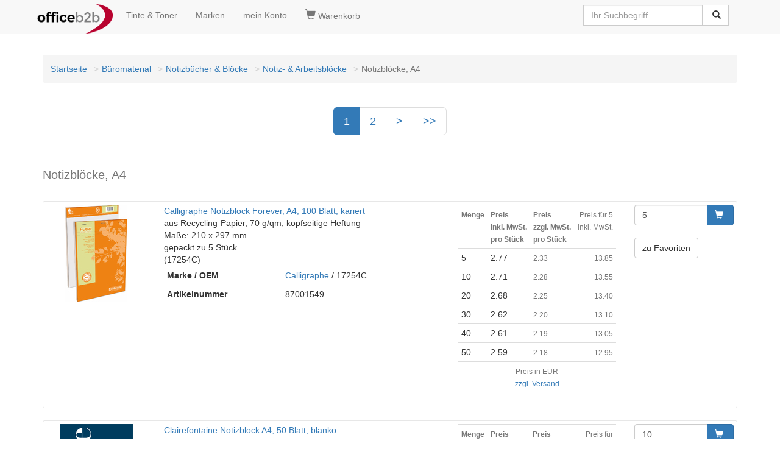

--- FILE ---
content_type: text/html
request_url: https://www.officeb2b.de/100116225003/
body_size: 9108
content:
<!DOCTYPE HTML><html lang=de><head><title>Notizbl�cke, A4 &lt; Notiz- & Arbeitsbl�cke g�nstig kaufen | officeb2b</title><meta name=description content="officeb2b.de Notizbl&#xF6;cke, A4 &check; �ber 60.000 Artikel sofort lieferbar &check; G�nstiger Preis & Top Qualit�t =&gt; Jetzt entdecken!"><link rel=next href="https://www.officeb2b.de/100116225003/more2.html"><script>(function(w,d,s,l,i){w[l]=w[l]||[];w[l].push({'gtm.start':
new Date().getTime(),event:'gtm.js'});var f=d.getElementsByTagName(s)[0],
j=d.createElement(s),dl=l!='dataLayer'?'&l='+l:'';j.async=true;j.src=
'https://www.googletagmanager.com/gtm.js?id='+i+dl;f.parentNode.insertBefore(j,f);
})(window,document,'script','dataLayer','GTM-NGLWZZS');</script><!-- <script async src="https://www.googletagmanager.com/gtag/js?id=GTM-NGLWZZS"></script><script> window.dataLayer = window.dataLayer || [];
 function gtag(){dataLayer.push(arguments);}
 gtag('js', new Date());
</script> --><!-- <script>(function(w,d,s,l,i){w[l]=w[l]||[];w[l].push({'gtm.start':
new Date().getTime(),event:'gtm.js'});var f=d.getElementsByTagName(s)[0],
j=d.createElement(s),dl=l!='dataLayer'?'&l='+l:'';j.async=true;j.src=
'https://www.googletagmanager.com/gtm.js?id='+i+dl;f.parentNode.insertBefore(j,f);
})(window,document,'script','dataLayer','GTM-NGLWZZS');</script> --><link rel=canonical href="https://www.officeb2b.de/100116225003/"><link rel=alternate hreflang="x-default" href="https://www.officeb2b.de/100116225003/"><link rel=alternate hreflang="de-DE" href="https://www.officeb2b.de/100116225003/"><link rel=alternate hreflang="de-AT" href="https://www.officeb2b.at/100116225003/"><link rel=alternate hreflang="de-CH" href="https://www.officeb2b.ch/100116225003/"><link rel=alternate hreflang="fr-CH" href="https://fr.officeb2b.ch/100116225003/"><link rel=alternate hreflang="sl-SI" href="Unknown Tag: 'udx_shop.hreflang.sl_si'"><link rel="apple-touch-icon" sizes="57x57" href="/apple-icon-57x57.png"><link rel="apple-touch-icon" sizes="60x60" href="/apple-icon-60x60.png"><link rel="apple-touch-icon" sizes="72x72" href="/apple-icon-72x72.png"><link rel="apple-touch-icon" sizes="76x76" href="/apple-icon-76x76.png"><link rel="apple-touch-icon" sizes="114x114" href="/apple-icon-114x114.png"><link rel="apple-touch-icon" sizes="120x120" href="/apple-icon-120x120.png"><link rel="apple-touch-icon" sizes="144x144" href="/apple-icon-144x144.png"><link rel="apple-touch-icon" sizes="152x152" href="/apple-icon-152x152.png"><link rel="apple-touch-icon" sizes="180x180" href="/apple-icon-180x180.png"><link rel=icon type="image/png" sizes="192x192"  href="/android-icon-192x192.png"><link rel=icon type="image/png" sizes="32x32" href="/favicon-32x32.png"><link rel=icon type="image/png" sizes="96x96" href="/favicon-96x96.png"><link rel=icon type="image/png" sizes="16x16" href="/favicon-16x16.png"><link rel=manifest href="/manifest.json" crossorigin = "use-credentials"><meta name="msapplication-TileColor" content="#ffffff"><meta name="msapplication-TileImage" content="/ms-icon-144x144.png"><meta name="theme-color" content="#ffffff"><meta http-equiv="X-UA-Compatible" content="IE=edge"><meta name=viewport content="width=device-width, initial-scale=1"><meta name="format-detection" content="telephone=no"><link href="/udx_lib/udx-1.0.1.min.css" rel="stylesheet"><style>
body { padding-top: 70px; }
</style><link rel=stylesheet href="/udx_lib/cookieconsent/cookieconsent.css"><script type="text/javascript">
function setCookie(name, value, add, path, domain, secure) {jetzt = new Date();expires = new Date(jetzt.getTime() + add * 24 * 60 * 60 * 1000);document.cookie = name + "=" + escape(value) +
((expires) ? "; expires=" + expires.toUTCString() : "") +
((path) ? "; path=" + path : "") +
((domain) ? "; domain=" + domain : "") +
((secure) ? "; secure" : "");}function getCookie(name) {var dc = document.cookie;var prefix = name + "=";var begin = dc.indexOf("; " + prefix);if (begin == -1) {begin = dc.indexOf(prefix);if (begin != 0) return null;} else {begin += 2;}var end = document.cookie.indexOf(";", begin);if (end == -1) {end = dc.length;}return unescape(dc.substring(begin + prefix.length, end));}function deleteCookie(name, path, domain) {if (getCookie(name)) {document.cookie = name + "=" +
((path) ? "; path=" + path : "") +
((domain) ? "; domain=" + domain : "") +
"; expires=Thu, 01-Jan-70 00:00:01 GMT";}}setCookie("BasketID", "t8zb4yu50upo", 90, "/", ".officeb2b.de")
</script><meta name=robots content="index, follow"></head><body id=category><div id=wrapper><nav class="navbar navbar-default navbar-fixed-top"><div class=container><div class="navbar-header"><button type=button class="navbar-toggle" data-toggle="collapse" data-target="#navbar-search"><span class="glyphicon glyphicon-search" style="font-size:1.2em;"></span></button><a class="navbar-toggle" href="https://www.officeb2b.de/cgi-bin/cart.cgi" rel="nofollow" title='Warenkorb'><span class="glyphicon glyphicon-shopping-cart" style="font-size:1.2em;"></span></a><button type=button class="navbar-toggle" data-toggle="collapse" data-target="#navbar-main1"><span class="sr-only">Navigation umschalten</span><span class="icon-bar"></span><span class="icon-bar"></span><span class="icon-bar"></span></button><a class="navbar-brand" style="padding: 6px;" href="https://www.officeb2b.de/" title='Startseite'><img src="https://www.officeb2b.de/images/officeb2b.png" title="officeb2b.de" alt="officeb2b.de" class="img-responsive" width="125" height="50"></a></div><ul class="collapse navbar-collapse nav navbar-nav" id="navbar-main1"><li><a href="https://www.officeb2b.de/cgi-bin/supplies.cgi" rel="nofollow" title='Tinte &amp; Toner'>Tinte &amp; Toner</a></li><li><a href="https://www.officeb2b.de/Brand_List.html" title='Marken'>Marken</a></li><li><a class=menu_links href="https://www.officeb2b.de/cgi-bin/user.cgi" rel="nofollow" title='mein Konto'>mein Konto</a></li></ul><ul class="collapse navbar-collapse nav navbar-nav" id="navbar-basket"><li><a class=menu_links href="https://www.officeb2b.de/cgi-bin/cart.cgi" rel="nofollow" title='Warenkorb'><span class="glyphicon glyphicon-shopping-cart" style="font-size:1.2em;"></span>&nbsp;Warenkorb</a></li></ul><div class="collapse navbar-collapse" id="navbar-search"><div class="pull-right"><form action="https://www.officeb2b.de/cgi-bin/search.cgi" class="navbar-form" role="search" id="search"><div class="input-group"><input type=text class="form-control typeahead" placeholder="Ihr Suchbegriff" name="query" value=''><span class="twitter-typeahead" style="position: relative; display: inline-block;"><span class="input-group-btn"><button class="btn btn-default" type="submit">&nbsp;<span class="glyphicon glyphicon-search"></span></button></span></span></div></form></div></div></div></nav><script defer src="/udx_lib/cookieconsent/cookieconsent.js"></script><script defer src="/udx_lib/cookieconsent/cookieconsent-init.js"></script><noscript><iframe src="https://www.googletagmanager.com/ns.html?id=GTM-NGLWZZS"
height="0" width="0" style="display:none;visibility:hidden"></iframe></noscript><!-- <noscript><iframe src="https://www.googletagmanager.com/ns.html?id=GTM-NGLWZZS"
height="0" width="0" style="display:none;visibility:hidden"></iframe></noscript> --><div class=container><header><div class=contentheader><br><div class="text-center"></div></div></header></div><div id=ocwrapper class="clear"><div id=icwrapper class="clear"><div id=leftsidebar></div><div id=contentwrapper><div class=container><div class=row><div class="col-xs-12 col-sm-12 col-md-12"><div id=content><ol class=breadcrumb><li><a href="https://www.officeb2b.de/" title='Startseite'>Startseite</a></li><li><a href="https://www.officeb2b.de/100000000000/" title='B�romaterial'>B�romaterial</a></li><li><a href="https://www.officeb2b.de/100116000000/" title='Notizb�cher &amp; Bl�cke'>Notizb�cher & Bl�cke</a></li><li><a href="https://www.officeb2b.de/100116225000/" title='Notiz- &amp; Arbeitsbl�cke'>Notiz- & Arbeitsbl�cke</a></li><li class=active>Notizbl�cke, A4</li></ol><div class="text-center"><nav><ul class="pagination pagination-lg">  <li class=active><a href="#">1</a></li><li><a href="https://www.officeb2b.de/100116225003/more2.html">2</a></li><li><a href="https://www.officeb2b.de/100116225003/more2.html">&gt;</a></li><li><a href="https://www.officeb2b.de/100116225003/more2.html">&gt;&gt;</a></li></ul></nav></div><h1><small>Notizbl&#xF6;cke, A4</small></h1><div>&nbsp;</div><div class=udx_whitebox><div class=row><div class="col-md-2"><a href="https://www.officeb2b.de/calligraphe-17254c,p-87001549.html"
 title='Calligraphe notizblock Forever, A4, 100 Blatt, kariert'
 class="product-image"><img src="/dx/10/2/160_160/7/74856/17254c.jpg" width="160" height="160" alt='Calligraphe notizblock Forever, A4, 100 Blatt, kariert' class="img-responsive center-block"></a><br></div><div class="col-md-5"><span class="text-left" style="word-wrap: break-word;"><a href="https://www.officeb2b.de/calligraphe-17254c,p-87001549.html"
 title='calligraphe-notizblock-forever,-a4,-100-blatt,-kariert'> Calligraphe Notizblock Forever, A4, 100 Blatt, kariert</a><br>aus Recycling-Papier, 70 g/qm, kopfseitige Heftung<br>Ma�e: 210 x 297 mm<br>gepackt zu 5 St�ck<br>(17254C)<br></span><table class="table table-condensed"><tr><th>Marke / OEM</th><td><a href="https://www.officeb2b.de/cgi-bin/search.cgi?BrandID=40648">Calligraphe</a> / 17254C</td></tr><tr><th>Artikelnummer</th><td>87001549</td></tr></table><div class=ratings><div class="rating-box"><div class=rating style="width:87%"></div></div></div></div><div class="col-md-3"><div class="product-secondary"><div class="price-box"><table class="table table-condensed"><tr><th><span class="text-muted"><small>Menge</small></span></th><th><span class="text-muted"><small> Preis<br>inkl. MwSt.
<b><br>pro St�ck</b></small></span></th><th><span class="text-muted"><small> Preis<br>zzgl. MwSt.
<b><br>pro St�ck</b></small></span></th><td class="text-muted text-right"><span class="text-muted"><small> Preis f�r 5<br>inkl. MwSt.
</small></span></td></tr><tr><td>5</td><td>2.77</td><td><span class="text-muted"><small>2.33</small></span></td><td class="text-muted text-right"><small>13.85</small></td></tr><tr><td>10</td><td>2.71</td><td><span class="text-muted"><small>2.28</small></span></td><td class="text-muted text-right"><small>13.55</small></td></tr><tr><td>20</td><td>2.68</td><td><span class="text-muted"><small>2.25</small></span></td><td class="text-muted text-right"><small>13.40</small></td></tr><tr><td>30</td><td>2.62</td><td><span class="text-muted"><small>2.20</small></span></td><td class="text-muted text-right"><small>13.10</small></td></tr><tr><td>40</td><td>2.61</td><td><span class="text-muted"><small>2.19</small></span></td><td class="text-muted text-right"><small>13.05</small></td></tr><tr><td>50</td><td>2.59</td><td><span class="text-muted"><small>2.18</small></span></td><td class="text-muted text-right"><small>12.95</small></td></tr><tr><td colspan=4 class="text-muted text-center"><small> Preis in EUR<br><a href="https://www.officeb2b.de/cgi-bin/page.cgi?p=shipping">zzgl. Versand</a></small></td></tr></table></div></div></div><div class="col-md-2"><form action="https://www.officeb2b.de/cgi-bin/page.cgi"  class="form-inline"><input type=hidden name="ItemID" value="87001549"><input type=hidden name="g" value="87001549.html"><input type=hidden name="basket_action" value="add_item"><div class="input-group"><input type=text name="Amount" value="5" class="form-control"><span class="input-group-btn"><button type=submit class="btn btn-primary"><span class="glyphicon glyphicon-shopping-cart"></span>&nbsp;
</button></span></div></form><div>&nbsp;</div><a href="https://www.officeb2b.de/cgi-bin/bookmark.cgi?action=link_add;ID=87001549" class="btn btn-default">zu Favoriten</a></div></div></div><div>&nbsp;</div><div class=udx_whitebox><div class=row><div class="col-md-2"><a href="https://www.officeb2b.de/clairefontaine-18354sc,p-87001308.html"
 title='Clairefontaine notizblock A4, 50 Blatt, blanko'
 class="product-image"><img src="/dx/10/2/160_160/6/67953/18354sc.jpg" width="160" height="160" alt='Clairefontaine notizblock A4, 50 Blatt, blanko' class="img-responsive center-block"></a><br></div><div class="col-md-5"><span class="text-left" style="word-wrap: break-word;"><a href="https://www.officeb2b.de/clairefontaine-18354sc,p-87001308.html"
 title='clairefontaine-notizblock-a4,-50-blatt,-blanko'> Clairefontaine Notizblock A4, 50 Blatt, blanko</a><br>70 g/qm, kopfseititg geheftet, mikroperforiert<br>gepackt zu 10 St�ck<br>(18354SC)<br></span><table class="table table-condensed"><tr><th>Marke / OEM</th><td><a href="https://www.officeb2b.de/cgi-bin/search.cgi?BrandID=40496">Clairefontaine</a> / 18354SC</td></tr><tr><th>Artikelnummer</th><td>87001308</td></tr></table><div class=ratings><div class="rating-box"><div class=rating style="width:87%"></div></div></div></div><div class="col-md-3"><div class="product-secondary"><div class="price-box"><table class="table table-condensed"><tr><th><span class="text-muted"><small>Menge</small></span></th><th><span class="text-muted"><small> Preis<br>inkl. MwSt.
<b><br>pro St�ck</b></small></span></th><th><span class="text-muted"><small> Preis<br>zzgl. MwSt.
<b><br>pro St�ck</b></small></span></th><td class="text-muted text-right"><span class="text-muted"><small> Preis f�r 10<br>inkl. MwSt.
</small></span></td></tr><tr><td>10</td><td>1.20</td><td><span class="text-muted"><small>1.01</small></span></td><td class="text-muted text-right"><small>12.00</small></td></tr><tr><td>20</td><td>1.18</td><td><span class="text-muted"><small>0.99</small></span></td><td class="text-muted text-right"><small>11.80</small></td></tr><tr><td>40</td><td>1.15</td><td><span class="text-muted"><small>0.97</small></span></td><td class="text-muted text-right"><small>11.50</small></td></tr><tr><td>80</td><td>1.13</td><td><span class="text-muted"><small>0.95</small></span></td><td class="text-muted text-right"><small>11.30</small></td></tr><tr><td>120</td><td>1.12</td><td><span class="text-muted"><small>0.94</small></span></td><td class="text-muted text-right"><small>11.20</small></td></tr><tr><td colspan=4 class="text-muted text-center"><small> Preis in EUR<br><a href="https://www.officeb2b.de/cgi-bin/page.cgi?p=shipping">zzgl. Versand</a></small></td></tr></table></div></div></div><div class="col-md-2"><form action="https://www.officeb2b.de/cgi-bin/page.cgi"  class="form-inline"><input type=hidden name="ItemID" value="87001308"><input type=hidden name="g" value="87001308.html"><input type=hidden name="basket_action" value="add_item"><div class="input-group"><input type=text name="Amount" value="10" class="form-control"><span class="input-group-btn"><button type=submit class="btn btn-primary"><span class="glyphicon glyphicon-shopping-cart"></span>&nbsp;
</button></span></div></form><div>&nbsp;</div><a href="https://www.officeb2b.de/cgi-bin/bookmark.cgi?action=link_add;ID=87001308" class="btn btn-default">zu Favoriten</a></div></div></div><div>&nbsp;</div><div class=udx_whitebox><div class=row><div class="col-md-2"><a href="https://www.officeb2b.de/clairefontaine-18351sc,p-87001311.html"
 title='Clairefontaine notizblock A4, 50 Blatt, kariert 5x5 mm'
 class="product-image"><img src="/dx/10/2/160_160/6/67953/18351sc.jpg" width="160" height="160" alt='Clairefontaine notizblock A4, 50 Blatt, kariert 5x5 mm' class="img-responsive center-block"></a><br></div><div class="col-md-5"><span class="text-left" style="word-wrap: break-word;"><a href="https://www.officeb2b.de/clairefontaine-18351sc,p-87001311.html"
 title='clairefontaine-notizblock-a4,-50-blatt,-kariert-5x5-mm'> Clairefontaine Notizblock A4, 50 Blatt, kariert 5x5 mm</a><br>70 g/qm, kopfseititg geheftet, mikroperforiert<br>gepackt zu 10 St�ck<br>(18351SC)<br><br>!! ACHTUNG: nach Abriss ist das Blattformat 210 x 275 mm !!
</span><table class="table table-condensed"><tr><th>Marke / OEM</th><td><a href="https://www.officeb2b.de/cgi-bin/search.cgi?BrandID=40496">Clairefontaine</a> / 18351SC</td></tr><tr><th>Artikelnummer</th><td>87001311</td></tr></table><div class=ratings><div class="rating-box"><div class=rating style="width:87%"></div></div></div></div><div class="col-md-3"><div class="product-secondary"><div class="price-box"><table class="table table-condensed"><tr><th><span class="text-muted"><small>Menge</small></span></th><th><span class="text-muted"><small> Preis<br>inkl. MwSt.
<b><br>pro St�ck</b></small></span></th><th><span class="text-muted"><small> Preis<br>zzgl. MwSt.
<b><br>pro St�ck</b></small></span></th><td class="text-muted text-right"><span class="text-muted"><small> Preis f�r 10<br>inkl. MwSt.
</small></span></td></tr><tr><td>10</td><td>1.20</td><td><span class="text-muted"><small>1.01</small></span></td><td class="text-muted text-right"><small>12.00</small></td></tr><tr><td>20</td><td>1.18</td><td><span class="text-muted"><small>0.99</small></span></td><td class="text-muted text-right"><small>11.80</small></td></tr><tr><td>40</td><td>1.15</td><td><span class="text-muted"><small>0.97</small></span></td><td class="text-muted text-right"><small>11.50</small></td></tr><tr><td>60</td><td>1.13</td><td><span class="text-muted"><small>0.95</small></span></td><td class="text-muted text-right"><small>11.30</small></td></tr><tr><td>100</td><td>1.12</td><td><span class="text-muted"><small>0.94</small></span></td><td class="text-muted text-right"><small>11.20</small></td></tr><tr><td colspan=4 class="text-muted text-center"><small> Preis in EUR<br><a href="https://www.officeb2b.de/cgi-bin/page.cgi?p=shipping">zzgl. Versand</a></small></td></tr></table></div></div></div><div class="col-md-2"><form action="https://www.officeb2b.de/cgi-bin/page.cgi"  class="form-inline"><input type=hidden name="ItemID" value="87001311"><input type=hidden name="g" value="87001311.html"><input type=hidden name="basket_action" value="add_item"><div class="input-group"><input type=text name="Amount" value="10" class="form-control"><span class="input-group-btn"><button type=submit class="btn btn-primary"><span class="glyphicon glyphicon-shopping-cart"></span>&nbsp;
</button></span></div></form><div>&nbsp;</div><a href="https://www.officeb2b.de/cgi-bin/bookmark.cgi?action=link_add;ID=87001311" class="btn btn-default">zu Favoriten</a></div></div></div><div>&nbsp;</div><div class=udx_whitebox><div class=row><div class="col-md-2"><a href="https://www.officeb2b.de/clairefontaine-6152c,p-87000397.html"
 title='Clairefontaine notizblock Pupitre, din A4, kariert, 80 Blatt'
 class="product-image"><img src="/dx/10/2/160_160/6/65536/6152c_fac-1.jpg" width="160" height="160" alt='Clairefontaine notizblock Pupitre, din A4, kariert, 80 Blatt' class="img-responsive center-block"></a><br></div><div class="col-md-5"><span class="text-left" style="word-wrap: break-word;"><a href="https://www.officeb2b.de/clairefontaine-6152c,p-87000397.html"
 title='clairefontaine-notizblock-pupitre,-din-a4,-kariert,-80-blatt'> Clairefontaine Notizblock Pupitre, DIN A4, kariert, 80 Blatt</a><br>Ma�e: 210 x 297 mm, gefilmter Einband, farbig sortiert,<br>satiniertes Papier 90 g/qm, holzfrei, kopfseitige Heftung<br>(6152C)<br></span><table class="table table-condensed"><tr><th>Marke / OEM</th><td><a href="https://www.officeb2b.de/cgi-bin/search.cgi?BrandID=40496">Clairefontaine</a> / 6152C</td></tr><tr><th>Artikelnummer</th><td>87000397</td></tr></table><div class=ratings><div class="rating-box"><div class=rating style="width:87%"></div></div></div></div><div class="col-md-3"><div class="product-secondary"><div class="price-box"><table class="table table-condensed"><tr><th><span class="text-muted"><small>Menge</small></span></th><th><span class="text-muted"><small> Preis<br>inkl. MwSt.
</small></span></th><th><span class="text-muted"><small> Preis<br>zzgl. MwSt.
</small></span></th></tr><tr><td>1</td><td>5.93</td><td><span class="text-muted"><small>4.98</small></span></td></tr><tr><td>2</td><td>5.51</td><td><span class="text-muted"><small>4.63</small></span></td></tr><tr><td>4</td><td>5.33</td><td><span class="text-muted"><small>4.48</small></span></td></tr><tr><td>6</td><td>5.20</td><td><span class="text-muted"><small>4.37</small></span></td></tr><tr><td>8</td><td>5.15</td><td><span class="text-muted"><small>4.33</small></span></td></tr><tr><td>10</td><td>5.09</td><td><span class="text-muted"><small>4.28</small></span></td></tr><tr><td colspan=3 class="text-muted text-center"><small> Preis in EUR<br><a href="https://www.officeb2b.de/cgi-bin/page.cgi?p=shipping">zzgl. Versand</a></small></td></tr></table></div></div></div><div class="col-md-2"><form action="https://www.officeb2b.de/cgi-bin/page.cgi"  class="form-inline"><input type=hidden name="ItemID" value="87000397"><input type=hidden name="g" value="87000397.html"><input type=hidden name="basket_action" value="add_item"><div class="input-group"><input type=text name="Amount" value="1" class="form-control"><span class="input-group-btn"><button type=submit class="btn btn-primary"><span class="glyphicon glyphicon-shopping-cart"></span>&nbsp;
</button></span></div></form><div>&nbsp;</div><a href="https://www.officeb2b.de/cgi-bin/bookmark.cgi?action=link_add;ID=87000397" class="btn btn-default">zu Favoriten</a></div></div></div><div>&nbsp;</div><div class=udx_whitebox><div class=row><div class="col-md-2"><a href="https://www.officeb2b.de/conquerant-sept-100101488,p-332184100.html"
 title='CONQUERANT sept Arbeitsblock, ohne Deckblatt, 210 x 297 mm'
 class="product-image"><img src="/dx/10/2/160_160/1/16701/367405009.jpg" width="160" height="160" alt='CONQUERANT sept Arbeitsblock, ohne Deckblatt, 210 x 297 mm' class="img-responsive center-block"></a><br></div><div class="col-md-5"><span class="text-left" style="word-wrap: break-word;"><a href="https://www.officeb2b.de/conquerant-sept-100101488,p-332184100.html"
 title='conquerant-sept-arbeitsblock,-ohne-deckblatt,-210-x-297-mm'> CONQUERANT SEPT Arbeitsblock, ohne Deckblatt, 210 x 297 mm</a><br>kariert, mit Klammerheftung, 56 g<br>Inhalt: 100 Blatt<br>(35-12-07 / 100101488)<br></span><table class="table table-condensed"><tr><th>Marke / OEM</th><td><a href="https://www.officeb2b.de/cgi-bin/search.cgi?BrandID=40198">CONQU�RANT SEPT</a> / 100101488</td></tr><tr><th>Artikelnummer</th><td>332184100</td></tr></table><div class=ratings><div class="rating-box"><div class=rating style="width:87%"></div></div></div></div><div class="col-md-3"><div class="product-secondary"><div class="price-box"><table class="table table-condensed"><tr><th><span class="text-muted"><small>Menge</small></span></th><th><span class="text-muted"><small> Preis<br>inkl. MwSt.
</small></span></th><th><span class="text-muted"><small> Preis<br>zzgl. MwSt.
</small></span></th></tr><tr><td>1</td><td>2.17</td><td><span class="text-muted"><small>1.82</small></span></td></tr><tr><td>3</td><td>1.77</td><td><span class="text-muted"><small>1.49</small></span></td></tr><tr><td>5</td><td>1.64</td><td><span class="text-muted"><small>1.38</small></span></td></tr><tr><td>10</td><td>1.52</td><td><span class="text-muted"><small>1.28</small></span></td></tr><tr><td>15</td><td>1.49</td><td><span class="text-muted"><small>1.25</small></span></td></tr><tr><td>20</td><td>1.46</td><td><span class="text-muted"><small>1.23</small></span></td></tr><tr><td colspan=3 class="text-muted text-center"><small> Preis in EUR<br><a href="https://www.officeb2b.de/cgi-bin/page.cgi?p=shipping">zzgl. Versand</a></small></td></tr></table></div></div></div><div class="col-md-2"><form action="https://www.officeb2b.de/cgi-bin/page.cgi"  class="form-inline"><input type=hidden name="ItemID" value="332184100"><input type=hidden name="g" value="332184100.html"><input type=hidden name="basket_action" value="add_item"><div class="input-group"><input type=text name="Amount" value="1" class="form-control"><span class="input-group-btn"><button type=submit class="btn btn-primary"><span class="glyphicon glyphicon-shopping-cart"></span>&nbsp;
</button></span></div></form><div>&nbsp;</div><a href="https://www.officeb2b.de/cgi-bin/bookmark.cgi?action=link_add;ID=332184100" class="btn btn-default">zu Favoriten</a></div></div></div><div>&nbsp;</div><div class=udx_whitebox><div class=row><div class="col-md-2"><a href="https://www.officeb2b.de/conquerant-sept-100100929,p-332159400.html"
 title='CONQUERANT sept Notizblock Direction, mit Klammerheftung'
 class="product-image"><img src="/dx/10/2/160_160/8/86593/100100929_new.jpg" width="160" height="160" alt='CONQUERANT sept Notizblock Direction, mit Klammerheftung' class="img-responsive center-block"></a><br></div><div class="col-md-5"><span class="text-left" style="word-wrap: break-word;"><a href="https://www.officeb2b.de/conquerant-sept-100100929,p-332159400.html"
 title='conquerant-sept-notizblock-direction,-mit-klammerheftung'> CONQUERANT SEPT Notizblock Direction, mit Klammerheftung</a><br>kariert, 70 g/qm, Ma�e: (B)210 x (H)297 mm,<br>lackiertes Deckblatt,<br>Inhalt: 100 Blatt<br>(37-12-07 / 100100929)<br></span><table class="table table-condensed"><tr><th>Marke / OEM</th><td><a href="https://www.officeb2b.de/cgi-bin/search.cgi?BrandID=40198">CONQU�RANT SEPT</a> / 100100929</td></tr><tr><th>Artikelnummer</th><td>332159400</td></tr></table><div class=ratings><div class="rating-box"><div class=rating style="width:87%"></div></div></div></div><div class="col-md-3"><div class="product-secondary"><div class="price-box"><table class="table table-condensed"><tr><th><span class="text-muted"><small>Menge</small></span></th><th><span class="text-muted"><small> Preis<br>inkl. MwSt.
</small></span></th><th><span class="text-muted"><small> Preis<br>zzgl. MwSt.
</small></span></th></tr><tr><td>1</td><td>3.14</td><td><span class="text-muted"><small>2.64</small></span></td></tr><tr><td>2</td><td>2.78</td><td><span class="text-muted"><small>2.34</small></span></td></tr><tr><td>5</td><td>2.55</td><td><span class="text-muted"><small>2.14</small></span></td></tr><tr><td>10</td><td>2.45</td><td><span class="text-muted"><small>2.06</small></span></td></tr><tr><td>15</td><td>2.43</td><td><span class="text-muted"><small>2.04</small></span></td></tr><tr><td>20</td><td>2.38</td><td><span class="text-muted"><small>2.00</small></span></td></tr><tr><td colspan=3 class="text-muted text-center"><small> Preis in EUR<br><a href="https://www.officeb2b.de/cgi-bin/page.cgi?p=shipping">zzgl. Versand</a></small></td></tr></table></div></div></div><div class="col-md-2"><form action="https://www.officeb2b.de/cgi-bin/page.cgi"  class="form-inline"><input type=hidden name="ItemID" value="332159400"><input type=hidden name="g" value="332159400.html"><input type=hidden name="basket_action" value="add_item"><div class="input-group"><input type=text name="Amount" value="1" class="form-control"><span class="input-group-btn"><button type=submit class="btn btn-primary"><span class="glyphicon glyphicon-shopping-cart"></span>&nbsp;
</button></span></div></form><div>&nbsp;</div><a href="https://www.officeb2b.de/cgi-bin/bookmark.cgi?action=link_add;ID=332159400" class="btn btn-default">zu Favoriten</a></div></div></div><div>&nbsp;</div><div class=udx_whitebox><div class=row><div class="col-md-2"><a href="https://www.officeb2b.de/conquerant-sept-100104482,p-332107500.html"
 title='CONQUERANT sept Notizblock Eco, Ma�e: (B)210 x (H)297 mm'
 class="product-image"><img src="/dx/10/2/160_160/3/30825/100104482_new.jpg" width="160" height="160" alt='CONQUERANT sept Notizblock Eco, Ma�e: (B)210 x (H)297 mm' class="img-responsive center-block"></a><br></div><div class="col-md-5"><span class="text-left" style="word-wrap: break-word;"><a href="https://www.officeb2b.de/conquerant-sept-100104482,p-332107500.html"
 title='conquerant-sept-notizblock-eco,-masse:-(b)210-x-(h)297-mm'> CONQUERANT SEPT Notizblock Eco, Ma�e: (B)210 x (H)297 mm</a><br>kariert, mit herausnehmbaren Bl�ttern: 56 g,<br>Deckblatt offset: 120 g, mit Klammerheftung<br>Inhalt: 100 Blatt<br>(391207 / 100104482)<br></span><table class="table table-condensed"><tr><th>Marke / OEM</th><td><a href="https://www.officeb2b.de/cgi-bin/search.cgi?BrandID=40198">CONQU�RANT SEPT</a> / 100104482</td></tr><tr><th>Artikelnummer</th><td>332107500</td></tr></table><div class=ratings><div class="rating-box"><div class=rating style="width:87%"></div></div></div></div><div class="col-md-3"><div class="product-secondary"><div class="price-box"><table class="table table-condensed"><tr><th><span class="text-muted"><small>Menge</small></span></th><th><span class="text-muted"><small> Preis<br>inkl. MwSt.
</small></span></th><th><span class="text-muted"><small> Preis<br>zzgl. MwSt.
</small></span></th></tr><tr><td>1</td><td>2.31</td><td><span class="text-muted"><small>1.94</small></span></td></tr><tr><td>3</td><td>1.95</td><td><span class="text-muted"><small>1.64</small></span></td></tr><tr><td>5</td><td>1.81</td><td><span class="text-muted"><small>1.52</small></span></td></tr><tr><td>10</td><td>1.69</td><td><span class="text-muted"><small>1.42</small></span></td></tr><tr><td>15</td><td>1.65</td><td><span class="text-muted"><small>1.39</small></span></td></tr><tr><td>20</td><td>1.62</td><td><span class="text-muted"><small>1.36</small></span></td></tr><tr><td colspan=3 class="text-muted text-center"><small> Preis in EUR<br><a href="https://www.officeb2b.de/cgi-bin/page.cgi?p=shipping">zzgl. Versand</a></small></td></tr></table></div></div></div><div class="col-md-2"><form action="https://www.officeb2b.de/cgi-bin/page.cgi"  class="form-inline"><input type=hidden name="ItemID" value="332107500"><input type=hidden name="g" value="332107500.html"><input type=hidden name="basket_action" value="add_item"><div class="input-group"><input type=text name="Amount" value="1" class="form-control"><span class="input-group-btn"><button type=submit class="btn btn-primary"><span class="glyphicon glyphicon-shopping-cart"></span>&nbsp;
</button></span></div></form><div>&nbsp;</div><a href="https://www.officeb2b.de/cgi-bin/bookmark.cgi?action=link_add;ID=332107500" class="btn btn-default">zu Favoriten</a></div></div></div><div>&nbsp;</div><div class=udx_whitebox><div class=row><div class="col-md-2"><a href="https://www.officeb2b.de/conquerant-sept-100-104-519,p-332183900.html"
 title='CONQUERANT sept Notizblock Notes, kariert, din A4'
 class="product-image"><img src="/dx/10/2/160_160/1/16716/100104519_new.jpg" width="160" height="160" alt='CONQUERANT sept Notizblock Notes, kariert, din A4' class="img-responsive center-block"></a><br></div><div class="col-md-5"><span class="text-left" style="word-wrap: break-word;"><a href="https://www.officeb2b.de/conquerant-sept-100-104-519,p-332183900.html"
 title='conquerant-sept-notizblock-notes,-kariert,-din-a4'> CONQUERANT SEPT Notizblock Notes, kariert, DIN A4</a><br>mit herausnehmbaren Bl�ttern: 60 g, Deckblatt offset,<br>mit Klammerheftung,<br>Inhalt: 100 Blatt<br>(34-12-07 / 100104519)<br></span><table class="table table-condensed"><tr><th>Marke / OEM</th><td><a href="https://www.officeb2b.de/cgi-bin/search.cgi?BrandID=40198">CONQU�RANT SEPT</a> / 100 104 519</td></tr><tr><th>Artikelnummer</th><td>332183900</td></tr></table><div class=ratings><div class="rating-box"><div class=rating style="width:87%"></div></div></div></div><div class="col-md-3"><div class="product-secondary"><div class="price-box"><table class="table table-condensed"><tr><th><span class="text-muted"><small>Menge</small></span></th><th><span class="text-muted"><small> Preis<br>inkl. MwSt.
</small></span></th><th><span class="text-muted"><small> Preis<br>zzgl. MwSt.
</small></span></th></tr><tr><td>1</td><td>2.53</td><td><span class="text-muted"><small>2.13</small></span></td></tr><tr><td>2</td><td>2.14</td><td><span class="text-muted"><small>1.80</small></span></td></tr><tr><td>5</td><td>1.89</td><td><span class="text-muted"><small>1.59</small></span></td></tr><tr><td>10</td><td>1.81</td><td><span class="text-muted"><small>1.52</small></span></td></tr><tr><td>15</td><td>1.77</td><td><span class="text-muted"><small>1.49</small></span></td></tr><tr><td>20</td><td>1.74</td><td><span class="text-muted"><small>1.46</small></span></td></tr><tr><td colspan=3 class="text-muted text-center"><small> Preis in EUR<br><a href="https://www.officeb2b.de/cgi-bin/page.cgi?p=shipping">zzgl. Versand</a></small></td></tr></table></div></div></div><div class="col-md-2"><form action="https://www.officeb2b.de/cgi-bin/page.cgi"  class="form-inline"><input type=hidden name="ItemID" value="332183900"><input type=hidden name="g" value="332183900.html"><input type=hidden name="basket_action" value="add_item"><div class="input-group"><input type=text name="Amount" value="1" class="form-control"><span class="input-group-btn"><button type=submit class="btn btn-primary"><span class="glyphicon glyphicon-shopping-cart"></span>&nbsp;
</button></span></div></form><div>&nbsp;</div><a href="https://www.officeb2b.de/cgi-bin/bookmark.cgi?action=link_add;ID=332183900" class="btn btn-default">zu Favoriten</a></div></div></div><div>&nbsp;</div><div class=udx_whitebox><div class=row><div class="col-md-2"><a href="https://www.officeb2b.de/kangaro-k-5504,p-62340345.html"
 title='kangaro notizblock DIN A4, liniert, 100 Blatt'
 class="product-image"><img src="/dx/10/2/160_160/9/95004/k-5504.jpg" width="160" height="160" alt='kangaro notizblock DIN A4, liniert, 100 Blatt' class="img-responsive center-block"></a><br></div><div class="col-md-5"><span class="text-left" style="word-wrap: break-word;"><a href="https://www.officeb2b.de/kangaro-k-5504,p-62340345.html"
 title='kangaro-notizblock-din-a4,-liniert,-100-blatt'> kangaro Notizblock DIN A4, liniert, 100 Blatt</a><br>60 g/qm Papier, oben geheftet, mit Mikroperforation,<br>mit Deckblatt, ungelocht<br>(K-5504)<br></span><table class="table table-condensed"><tr><th>Marke / OEM</th><td><a href="https://www.officeb2b.de/cgi-bin/search.cgi?BrandID=40819">kangaro</a> / K-5504</td></tr><tr><th>Artikelnummer</th><td>62340345</td></tr></table><div class=ratings><div class="rating-box"><div class=rating style="width:87%"></div></div></div></div><div class="col-md-3"><div class="product-secondary"><div class="price-box"><table class="table table-condensed"><tr><th><span class="text-muted"><small>Menge</small></span></th><th><span class="text-muted"><small> Preis<br>inkl. MwSt.
</small></span></th><th><span class="text-muted"><small> Preis<br>zzgl. MwSt.
</small></span></th></tr><tr><td>1</td><td>2.31</td><td><span class="text-muted"><small>1.94</small></span></td></tr><tr><td>3</td><td>1.95</td><td><span class="text-muted"><small>1.64</small></span></td></tr><tr><td>5</td><td>1.81</td><td><span class="text-muted"><small>1.52</small></span></td></tr><tr><td>10</td><td>1.69</td><td><span class="text-muted"><small>1.42</small></span></td></tr><tr><td>15</td><td>1.65</td><td><span class="text-muted"><small>1.39</small></span></td></tr><tr><td>20</td><td>1.62</td><td><span class="text-muted"><small>1.36</small></span></td></tr><tr><td colspan=3 class="text-muted text-center"><small> Preis in EUR<br><a href="https://www.officeb2b.de/cgi-bin/page.cgi?p=shipping">zzgl. Versand</a></small></td></tr></table></div></div></div><div class="col-md-2"><form action="https://www.officeb2b.de/cgi-bin/page.cgi"  class="form-inline"><input type=hidden name="ItemID" value="62340345"><input type=hidden name="g" value="62340345.html"><input type=hidden name="basket_action" value="add_item"><div class="input-group"><input type=text name="Amount" value="1" class="form-control"><span class="input-group-btn"><button type=submit class="btn btn-primary"><span class="glyphicon glyphicon-shopping-cart"></span>&nbsp;
</button></span></div></form><div>&nbsp;</div><a href="https://www.officeb2b.de/cgi-bin/bookmark.cgi?action=link_add;ID=62340345" class="btn btn-default">zu Favoriten</a></div></div></div><div>&nbsp;</div><div class=udx_whitebox><div class=row><div class="col-md-2"><a href="https://www.officeb2b.de/landre-100050283,p-5400033.html"
 title='LANDR� notizblock &#34;Recycling&#34; din A4, 5 mm kariert'
 class="product-image"><img src="/dx/10/2/160_160/1/14503/444605022.jpg" width="160" height="160" alt='LANDR� notizblock &#34;Recycling&#34; din A4, 5 mm kariert' class="img-responsive center-block"></a><br></div><div class="col-md-5"><span class="text-left" style="word-wrap: break-word;"><a href="https://www.officeb2b.de/landre-100050283,p-5400033.html"
 title='landre-notizblock-recycling-din-a4,-5-mm-kariert'> LANDR� Notizblock "Recycling" DIN A4, 5 mm kariert</a><br>gef�lzelt (silber/grau), perforiert, 50 Blatt, 60 g/qm<br>ohne Deckblatt<br>(neu: 100050283 / alt: 367405009)<br></span><table class="table table-condensed"><tr><th>Marke / OEM</th><td><a href="https://www.officeb2b.de/cgi-bin/search.cgi?BrandID=40301">LANDR�</a> / 100050283</td></tr><tr><th>Artikelnummer</th><td>5400033</td></tr></table><div class=ratings><div class="rating-box"><div class=rating style="width:87%"></div></div></div></div><div class="col-md-3"><div class="product-secondary"><div class="price-box"><table class="table table-condensed"><tr><th><span class="text-muted"><small>Menge</small></span></th><th><span class="text-muted"><small> Preis<br>inkl. MwSt.
</small></span></th><th><span class="text-muted"><small> Preis<br>zzgl. MwSt.
</small></span></th></tr><tr><td>1</td><td>2.57</td><td><span class="text-muted"><small>2.16</small></span></td></tr><tr><td>2</td><td>2.17</td><td><span class="text-muted"><small>1.82</small></span></td></tr><tr><td>4</td><td>1.96</td><td><span class="text-muted"><small>1.65</small></span></td></tr><tr><td>10</td><td>1.84</td><td><span class="text-muted"><small>1.55</small></span></td></tr><tr><td>20</td><td>1.80</td><td><span class="text-muted"><small>1.51</small></span></td></tr><tr><td>30</td><td>1.75</td><td><span class="text-muted"><small>1.47</small></span></td></tr><tr><td colspan=3 class="text-muted text-center"><small> Preis in EUR<br><a href="https://www.officeb2b.de/cgi-bin/page.cgi?p=shipping">zzgl. Versand</a></small></td></tr></table></div></div></div><div class="col-md-2"><form action="https://www.officeb2b.de/cgi-bin/page.cgi"  class="form-inline"><input type=hidden name="ItemID" value="5400033"><input type=hidden name="g" value="5400033.html"><input type=hidden name="basket_action" value="add_item"><div class="input-group"><input type=text name="Amount" value="1" class="form-control"><span class="input-group-btn"><button type=submit class="btn btn-primary"><span class="glyphicon glyphicon-shopping-cart"></span>&nbsp;
</button></span></div></form><div>&nbsp;</div><a href="https://www.officeb2b.de/cgi-bin/bookmark.cgi?action=link_add;ID=5400033" class="btn btn-default">zu Favoriten</a></div></div></div><div>&nbsp;</div><div class=udx_whitebox><div class=row><div class="col-md-2"><a href="https://www.officeb2b.de/landre-100050633,p-5400501.html"
 title='LANDR� notizblock ohne Deckblatt, din A4, 50 Blatt, blanko'
 class="product-image"><img src="/dx/noimage/noimage.svg" width="160" height="160" title='LANDR� notizblock ohne Deckblatt, din A4, 50 Blatt, blanko' alt='LANDR� notizblock ohne Deckblatt, din A4, 50 Blatt, blanko' id="product-collection-image-l5400501" class="img-responsive image-center"></a><br></div><div class="col-md-5"><span class="text-left" style="word-wrap: break-word;"><a href="https://www.officeb2b.de/landre-100050633,p-5400501.html"
 title='landre-notizblock-ohne-deckblatt,-din-a4,-50-blatt,-blanko'> LANDR� Notizblock ohne Deckblatt, DIN A4, 50 Blatt, blanko</a><br>60 g/qm, grau gef�lzelt, Lineatur 20<br>(100050633)<br></span><table class="table table-condensed"><tr><th>Marke / OEM</th><td><a href="https://www.officeb2b.de/cgi-bin/search.cgi?BrandID=40301">LANDR�</a> / 100050633</td></tr><tr><th>Artikelnummer</th><td>5400501</td></tr></table><div class=ratings><div class="rating-box"><div class=rating style="width:87%"></div></div></div></div><div class="col-md-4 label label-danger">Dieser Artikel ist bei uns nicht mehr verf�gbar</div></div></div><div>&nbsp;</div><div class=udx_whitebox><div class=row><div class="col-md-2"><a href="https://www.officeb2b.de/landre-100050632,p-5400502.html"
 title='LANDR� notizblock ohne Deckblatt, din A4, 50 Blatt, kariert'
 class="product-image"><img src="/dx/10/2/160_160/6/67505/100050632_1100.jpg" width="160" height="160" alt='LANDR� notizblock ohne Deckblatt, din A4, 50 Blatt, kariert' class="img-responsive center-block"></a><br></div><div class="col-md-5"><span class="text-left" style="word-wrap: break-word;"><a href="https://www.officeb2b.de/landre-100050632,p-5400502.html"
 title='landre-notizblock-ohne-deckblatt,-din-a4,-50-blatt,-kariert'> LANDR� Notizblock ohne Deckblatt, DIN A4, 50 Blatt, kariert</a><br>60 g/qm, grau gef�lzelt, Lineatur 22<br>(100050632)<br></span><table class="table table-condensed"><tr><th>Marke / OEM</th><td><a href="https://www.officeb2b.de/cgi-bin/search.cgi?BrandID=40301">LANDR�</a> / 100050632</td></tr><tr><th>Artikelnummer</th><td>5400502</td></tr></table><div class=ratings><div class="rating-box"><div class=rating style="width:87%"></div></div></div></div><div class="col-md-3"><div class="product-secondary"><div class="price-box"><table class="table table-condensed"><tr><th><span class="text-muted"><small>Menge</small></span></th><th><span class="text-muted"><small> Preis<br>inkl. MwSt.
</small></span></th><th><span class="text-muted"><small> Preis<br>zzgl. MwSt.
</small></span></th></tr><tr><td>1</td><td>2.57</td><td><span class="text-muted"><small>2.16</small></span></td></tr><tr><td>2</td><td>2.17</td><td><span class="text-muted"><small>1.82</small></span></td></tr><tr><td>4</td><td>1.96</td><td><span class="text-muted"><small>1.65</small></span></td></tr><tr><td>10</td><td>1.84</td><td><span class="text-muted"><small>1.55</small></span></td></tr><tr><td>20</td><td>1.80</td><td><span class="text-muted"><small>1.51</small></span></td></tr><tr><td>30</td><td>1.75</td><td><span class="text-muted"><small>1.47</small></span></td></tr><tr><td colspan=3 class="text-muted text-center"><small> Preis in EUR<br><a href="https://www.officeb2b.de/cgi-bin/page.cgi?p=shipping">zzgl. Versand</a></small></td></tr></table></div></div></div><div class="col-md-2"><form action="https://www.officeb2b.de/cgi-bin/page.cgi"  class="form-inline"><input type=hidden name="ItemID" value="5400502"><input type=hidden name="g" value="5400502.html"><input type=hidden name="basket_action" value="add_item"><div class="input-group"><input type=text name="Amount" value="1" class="form-control"><span class="input-group-btn"><button type=submit class="btn btn-primary"><span class="glyphicon glyphicon-shopping-cart"></span>&nbsp;
</button></span></div></form><div>&nbsp;</div><a href="https://www.officeb2b.de/cgi-bin/bookmark.cgi?action=link_add;ID=5400502" class="btn btn-default">zu Favoriten</a></div></div></div><div>&nbsp;</div><div class=udx_whitebox><div class=row><div class="col-md-2"><a href="https://www.officeb2b.de/oxford-400191244,p-5402411.html"
 title='Oxford notizblock Smart, din A4, kariert, 80 Blatt, Pastell'
 class="product-image"><img src="/dx/10/2/160_160/9/94316/400191244.jpg" width="160" height="160" alt='Oxford notizblock Smart, din A4, kariert, 80 Blatt, Pastell' class="img-responsive center-block"></a><br></div><div class="col-md-5"><span class="text-left" style="word-wrap: break-word;"><a href="https://www.officeb2b.de/oxford-400191244,p-5402411.html"
 title='oxford-notizblock-smart,-din-a4,-kariert,-80-blatt,-pastell'> Oxford Notizblock Smart, DIN A4, kariert, 80 Blatt, Pastell</a><br>80 g/qm Optik Paper, beschichteter Karton-Deckel,<br>mit Mikroperforation, Kopfseite geheftet, 210 x 297 mm,<br>gepackt zu 5 St�ck<br>(400191244)<br><br>sortiert in den Farben: pastell-gr�n, pastell-blau, pastell-<br>violett, pastell-rosa, pastell-koralle
</span><table class="table table-condensed"><tr><th>Marke / OEM</th><td><a href="https://www.officeb2b.de/cgi-bin/search.cgi?BrandID=40353">Oxford</a> / 400191244</td></tr><tr><th>Artikelnummer</th><td>5402411</td></tr></table><div class=ratings><div class="rating-box"><div class=rating style="width:87%"></div></div></div></div><div class="col-md-3"><div class="product-secondary"><div class="price-box"><table class="table table-condensed"><tr><th><span class="text-muted"><small>Menge</small></span></th><th><span class="text-muted"><small> Preis<br>inkl. MwSt.
<b><br>pro St�ck</b></small></span></th><th><span class="text-muted"><small> Preis<br>zzgl. MwSt.
<b><br>pro St�ck</b></small></span></th><td class="text-muted text-right"><span class="text-muted"><small> Preis f�r 5<br>inkl. MwSt.
</small></span></td></tr><tr><td>5</td><td>3.38</td><td><span class="text-muted"><small>2.84</small></span></td><td class="text-muted text-right"><small>16.90</small></td></tr><tr><td>10</td><td>3.31</td><td><span class="text-muted"><small>2.78</small></span></td><td class="text-muted text-right"><small>16.55</small></td></tr><tr><td>20</td><td>3.26</td><td><span class="text-muted"><small>2.74</small></span></td><td class="text-muted text-right"><small>16.30</small></td></tr><tr><td>30</td><td>3.22</td><td><span class="text-muted"><small>2.71</small></span></td><td class="text-muted text-right"><small>16.10</small></td></tr><tr><td>40</td><td>3.20</td><td><span class="text-muted"><small>2.69</small></span></td><td class="text-muted text-right"><small>16.00</small></td></tr><tr><td>50</td><td>3.19</td><td><span class="text-muted"><small>2.68</small></span></td><td class="text-muted text-right"><small>15.95</small></td></tr><tr><td colspan=4 class="text-muted text-center"><small> Preis in EUR<br><a href="https://www.officeb2b.de/cgi-bin/page.cgi?p=shipping">zzgl. Versand</a></small></td></tr></table></div></div></div><div class="col-md-2"><form action="https://www.officeb2b.de/cgi-bin/page.cgi"  class="form-inline"><input type=hidden name="ItemID" value="5402411"><input type=hidden name="g" value="5402411.html"><input type=hidden name="basket_action" value="add_item"><div class="input-group"><input type=text name="Amount" value="5" class="form-control"><span class="input-group-btn"><button type=submit class="btn btn-primary"><span class="glyphicon glyphicon-shopping-cart"></span>&nbsp;
</button></span></div></form><div>&nbsp;</div><a href="https://www.officeb2b.de/cgi-bin/bookmark.cgi?action=link_add;ID=5402411" class="btn btn-default">zu Favoriten</a></div></div></div><div>&nbsp;</div><div class=udx_whitebox><div class=row><div class="col-md-2"><a href="https://www.officeb2b.de/oxford-400191246,p-5402410.html"
 title='Oxford notizblock Smart, din A4, kariert, 80 Blatt, schwarz'
 class="product-image"><img src="/dx/10/2/160_160/9/94315/400191246.jpg" width="160" height="160" alt='Oxford notizblock Smart, din A4, kariert, 80 Blatt, schwarz' class="img-responsive center-block"></a><br></div><div class="col-md-5"><span class="text-left" style="word-wrap: break-word;"><a href="https://www.officeb2b.de/oxford-400191246,p-5402410.html"
 title='oxford-notizblock-smart,-din-a4,-kariert,-80-blatt,-schwarz'> Oxford Notizblock Smart, DIN A4, kariert, 80 Blatt, schwarz</a><br>80 g/qm Optik Paper, beschichteter Karton-Deckel,<br>mit Mikroperforation, Kopfseite geheftet, 210 x 297 mm<br>(400191246)<br></span><table class="table table-condensed"><tr><th>Marke / OEM</th><td><a href="https://www.officeb2b.de/cgi-bin/search.cgi?BrandID=40353">Oxford</a> / 400191246</td></tr><tr><th>Artikelnummer</th><td>5402410</td></tr></table><div class=ratings><div class="rating-box"><div class=rating style="width:87%"></div></div></div></div><div class="col-md-3"><div class="product-secondary"><div class="price-box"><table class="table table-condensed"><tr><th><span class="text-muted"><small>Menge</small></span></th><th><span class="text-muted"><small> Preis<br>inkl. MwSt.
</small></span></th><th><span class="text-muted"><small> Preis<br>zzgl. MwSt.
</small></span></th></tr><tr><td>1</td><td>4.07</td><td><span class="text-muted"><small>3.42</small></span></td></tr><tr><td>2</td><td>3.68</td><td><span class="text-muted"><small>3.09</small></span></td></tr><tr><td>5</td><td>3.44</td><td><span class="text-muted"><small>2.89</small></span></td></tr><tr><td>10</td><td>3.34</td><td><span class="text-muted"><small>2.81</small></span></td></tr><tr><td>15</td><td>3.31</td><td><span class="text-muted"><small>2.78</small></span></td></tr><tr><td>20</td><td>3.28</td><td><span class="text-muted"><small>2.76</small></span></td></tr><tr><td colspan=3 class="text-muted text-center"><small> Preis in EUR<br><a href="https://www.officeb2b.de/cgi-bin/page.cgi?p=shipping">zzgl. Versand</a></small></td></tr></table></div></div></div><div class="col-md-2"><form action="https://www.officeb2b.de/cgi-bin/page.cgi"  class="form-inline"><input type=hidden name="ItemID" value="5402410"><input type=hidden name="g" value="5402410.html"><input type=hidden name="basket_action" value="add_item"><div class="input-group"><input type=text name="Amount" value="1" class="form-control"><span class="input-group-btn"><button type=submit class="btn btn-primary"><span class="glyphicon glyphicon-shopping-cart"></span>&nbsp;
</button></span></div></form><div>&nbsp;</div><a href="https://www.officeb2b.de/cgi-bin/bookmark.cgi?action=link_add;ID=5402410" class="btn btn-default">zu Favoriten</a></div></div></div><div>&nbsp;</div><div class=udx_whitebox><div class=row><div class="col-md-2"><a href="https://www.officeb2b.de/oxford-400155719,p-5402223.html"
 title='Oxford notizblock Touareg, din A4, kariert, 80 Blatt, Kraft'
 class="product-image"><img src="/dx/noimage/noimage.svg" width="160" height="160" title='Oxford notizblock Touareg, din A4, kariert, 80 Blatt, Kraft' alt='Oxford notizblock Touareg, din A4, kariert, 80 Blatt, Kraft' id="product-collection-image-l5402223" class="img-responsive image-center"></a><br></div><div class="col-md-5"><span class="text-left" style="word-wrap: break-word;"><a href="https://www.officeb2b.de/oxford-400155719,p-5402223.html"
 title='oxford-notizblock-touareg,-din-a4,-kariert,-80-blatt,-kraft'> Oxford Notizblock Touareg, DIN A4, kariert, 80 Blatt, Kraft</a><br>aus Papier 100% recycled, Kraftpapiereinband, beige mit<br>Farbakzent, mit Mikroperforation, Kartonr�cken, Klammern am<br>R�cken nicht sichtbar<br>gepackt zu 5 St�ck<br>(400155719)<br></span><table class="table table-condensed"><tr><th>Marke / OEM</th><td><a href="https://www.officeb2b.de/cgi-bin/search.cgi?BrandID=40353">Oxford</a> / 400155719</td></tr><tr><th>Artikelnummer</th><td>5402223</td></tr></table><div class=ratings><div class="rating-box"><div class=rating style="width:87%"></div></div></div></div><div class="col-md-3"><div class="product-secondary"><div class="price-box"><table class="table table-condensed"><tr><th><span class="text-muted"><small>Menge</small></span></th><th><span class="text-muted"><small> Preis<br>inkl. MwSt.
<b><br>pro St�ck</b></small></span></th><th><span class="text-muted"><small> Preis<br>zzgl. MwSt.
<b><br>pro St�ck</b></small></span></th><td class="text-muted text-right"><span class="text-muted"><small> Preis f�r 5<br>inkl. MwSt.
</small></span></td></tr><tr><td>5</td><td>4.06</td><td><span class="text-muted"><small>3.41</small></span></td><td class="text-muted text-right"><small>20.30</small></td></tr><tr><td>10</td><td>4.01</td><td><span class="text-muted"><small>3.37</small></span></td><td class="text-muted text-right"><small>20.05</small></td></tr><tr><td>20</td><td>3.97</td><td><span class="text-muted"><small>3.34</small></span></td><td class="text-muted text-right"><small>19.85</small></td></tr><tr><td>30</td><td>3.94</td><td><span class="text-muted"><small>3.31</small></span></td><td class="text-muted text-right"><small>19.70</small></td></tr><tr><td>40</td><td>3.92</td><td><span class="text-muted"><small>3.29</small></span></td><td class="text-muted text-right"><small>19.60</small></td></tr><tr><td>50</td><td>3.90</td><td><span class="text-muted"><small>3.28</small></span></td><td class="text-muted text-right"><small>19.50</small></td></tr><tr><td colspan=4 class="text-muted text-center"><small> Preis in EUR<br><a href="https://www.officeb2b.de/cgi-bin/page.cgi?p=shipping">zzgl. Versand</a></small></td></tr></table></div></div></div><div class="col-md-2"><form action="https://www.officeb2b.de/cgi-bin/page.cgi"  class="form-inline"><input type=hidden name="ItemID" value="5402223"><input type=hidden name="g" value="5402223.html"><input type=hidden name="basket_action" value="add_item"><div class="input-group"><input type=text name="Amount" value="5" class="form-control"><span class="input-group-btn"><button type=submit class="btn btn-primary"><span class="glyphicon glyphicon-shopping-cart"></span>&nbsp;
</button></span></div></form><div>&nbsp;</div><a href="https://www.officeb2b.de/cgi-bin/bookmark.cgi?action=link_add;ID=5402223" class="btn btn-default">zu Favoriten</a></div></div></div><div>&nbsp;</div><div class=udx_whitebox><div class=row><div class="col-md-2"><a href="https://www.officeb2b.de/oxford-100106292,p-5401509.html"
 title='Oxford Notizblock, 210 x 315 mm, blanko, 80 Blatt, orange'
 class="product-image"><img src="/dx/10/10/160_160/34480.jpg" width="160" height="160" alt='Oxford Notizblock, 210 x 315 mm, blanko, 80 Blatt, orange' class="img-responsive center-block"></a><br></div><div class="col-md-5"><span class="text-left" style="word-wrap: break-word;"><a href="https://www.officeb2b.de/oxford-100106292,p-5401509.html"
 title='oxford-notizblock,-210-x-315-mm,-blanko,-80-blatt,-orange'> Oxford Notizblock, 210 x 315 mm, blanko, 80 Blatt, orange</a><br>80 g/qm Optik Paper, strukturierter Karton-Deckel,<br>mit Mikroperforation, Kopfseite geheftet<br>(100106292)<br></span><table class="table table-condensed"><tr><th>Marke / OEM</th><td><a href="https://www.officeb2b.de/cgi-bin/search.cgi?BrandID=40353">Oxford</a> / 100106292</td></tr><tr><th>Artikelnummer</th><td>5401509</td></tr></table><div class=ratings><div class="rating-box"><div class=rating style="width:87%"></div></div></div></div><div class="col-md-3"><div class="product-secondary"><div class="price-box"><table class="table table-condensed"><tr><th><span class="text-muted"><small>Menge</small></span></th><th><span class="text-muted"><small> Preis<br>inkl. MwSt.
</small></span></th><th><span class="text-muted"><small> Preis<br>zzgl. MwSt.
</small></span></th></tr><tr><td>1</td><td>4.43</td><td><span class="text-muted"><small>3.72</small></span></td></tr><tr><td>2</td><td>4.03</td><td><span class="text-muted"><small>3.39</small></span></td></tr><tr><td>4</td><td>3.86</td><td><span class="text-muted"><small>3.24</small></span></td></tr><tr><td>8</td><td>3.74</td><td><span class="text-muted"><small>3.14</small></span></td></tr><tr><td>12</td><td>3.70</td><td><span class="text-muted"><small>3.11</small></span></td></tr><tr><td>20</td><td>3.64</td><td><span class="text-muted"><small>3.06</small></span></td></tr><tr><td colspan=3 class="text-muted text-center"><small> Preis in EUR<br><a href="https://www.officeb2b.de/cgi-bin/page.cgi?p=shipping">zzgl. Versand</a></small></td></tr></table></div></div></div><div class="col-md-2"><form action="https://www.officeb2b.de/cgi-bin/page.cgi"  class="form-inline"><input type=hidden name="ItemID" value="5401509"><input type=hidden name="g" value="5401509.html"><input type=hidden name="basket_action" value="add_item"><div class="input-group"><input type=text name="Amount" value="1" class="form-control"><span class="input-group-btn"><button type=submit class="btn btn-primary"><span class="glyphicon glyphicon-shopping-cart"></span>&nbsp;
</button></span></div></form><div>&nbsp;</div><a href="https://www.officeb2b.de/cgi-bin/bookmark.cgi?action=link_add;ID=5401509" class="btn btn-default">zu Favoriten</a></div></div></div><div>&nbsp;</div><div class=udx_whitebox><div class=row><div class="col-md-2"><a href="https://www.officeb2b.de/oxford-100108050,p-5401493.html"
 title='Oxford Notizblock, 210 x 315, kariert, 80 Blatt, orange'
 class="product-image"><img src="/dx/10/2/160_160/3/34480/100108050.jpg" width="160" height="160" alt='Oxford Notizblock, 210 x 315, kariert, 80 Blatt, orange' class="img-responsive center-block"></a><br></div><div class="col-md-5"><span class="text-left" style="word-wrap: break-word;"><a href="https://www.officeb2b.de/oxford-100108050,p-5401493.html"
 title='oxford-notizblock,-210-x-315,-kariert,-80-blatt,-orange'> Oxford Notizblock, 210 x 315, kariert, 80 Blatt, orange</a><br>80 g/qm Optik Paper, beschichteter Karton-Deckel,<br>mit Mikroperforation, Kopfseite geheftet<br>(100108050)<br></span><table class="table table-condensed"><tr><th>Marke / OEM</th><td><a href="https://www.officeb2b.de/cgi-bin/search.cgi?BrandID=40353">Oxford</a> / 100108050</td></tr><tr><th>Artikelnummer</th><td>5401493</td></tr></table><div class=ratings><div class="rating-box"><div class=rating style="width:87%"></div></div></div></div><div class="col-md-3"><div class="product-secondary"><div class="price-box"><table class="table table-condensed"><tr><th><span class="text-muted"><small>Menge</small></span></th><th><span class="text-muted"><small> Preis<br>inkl. MwSt.
</small></span></th><th><span class="text-muted"><small> Preis<br>zzgl. MwSt.
</small></span></th></tr><tr><td>1</td><td>4.43</td><td><span class="text-muted"><small>3.72</small></span></td></tr><tr><td>2</td><td>4.03</td><td><span class="text-muted"><small>3.39</small></span></td></tr><tr><td>5</td><td>3.81</td><td><span class="text-muted"><small>3.20</small></span></td></tr><tr><td>10</td><td>3.71</td><td><span class="text-muted"><small>3.12</small></span></td></tr><tr><td>15</td><td>3.67</td><td><span class="text-muted"><small>3.08</small></span></td></tr><tr><td>20</td><td>3.64</td><td><span class="text-muted"><small>3.06</small></span></td></tr><tr><td colspan=3 class="text-muted text-center"><small> Preis in EUR<br><a href="https://www.officeb2b.de/cgi-bin/page.cgi?p=shipping">zzgl. Versand</a></small></td></tr></table></div></div></div><div class="col-md-2"><form action="https://www.officeb2b.de/cgi-bin/page.cgi"  class="form-inline"><input type=hidden name="ItemID" value="5401493"><input type=hidden name="g" value="5401493.html"><input type=hidden name="basket_action" value="add_item"><div class="input-group"><input type=text name="Amount" value="1" class="form-control"><span class="input-group-btn"><button type=submit class="btn btn-primary"><span class="glyphicon glyphicon-shopping-cart"></span>&nbsp;
</button></span></div></form><div>&nbsp;</div><a href="https://www.officeb2b.de/cgi-bin/bookmark.cgi?action=link_add;ID=5401493" class="btn btn-default">zu Favoriten</a></div></div></div><div>&nbsp;</div><div class=udx_whitebox><div class=row><div class="col-md-2"><a href="https://www.officeb2b.de/oxford-400139963,p-5401795.html"
 title='Oxford Notizblock, din A4, kariert, 80 Blatt, 3er Set'
 class="product-image"><img src="/dx/10/2/160_160/4/42813/5401795.jpg" width="160" height="160" alt='Oxford Notizblock, din A4, kariert, 80 Blatt, 3er Set' class="img-responsive center-block"></a><br></div><div class="col-md-5"><span class="text-left" style="word-wrap: break-word;"><a href="https://www.officeb2b.de/oxford-400139963,p-5401795.html"
 title='oxford-notizblock,-din-a4,-kariert,-80-blatt,-3er-set'> Oxford Notizblock, DIN A4, kariert, 80 Blatt, 3er Set</a><br>orange, 80 g/qm optic paper, beschichteter Karton-Deckel,<br>mit Mikroperforation, Kopfseite geheftet, 210 x 297 mm<br>beinhaltet: 3 Bl�cke<br>(100107096 / 400139963)<br></span><table class="table table-condensed"><tr><th>Marke / OEM</th><td><a href="https://www.officeb2b.de/cgi-bin/search.cgi?BrandID=40353">Oxford</a> / 400139963</td></tr><tr><th>Artikelnummer</th><td>5401795</td></tr></table><div class=ratings><div class="rating-box"><div class=rating style="width:87%"></div></div></div></div><div class="col-md-3"><div class="product-secondary"><div class="price-box"><table class="table table-condensed"><tr><th><span class="text-muted"><small>Menge</small></span></th><th><span class="text-muted"><small> Preis<br>inkl. MwSt.
</small></span></th><th><span class="text-muted"><small> Preis<br>zzgl. MwSt.
</small></span></th></tr><tr><td>1</td><td>7.77</td><td><span class="text-muted"><small>6.53</small></span></td></tr><tr><td>2</td><td>7.45</td><td><span class="text-muted"><small>6.26</small></span></td></tr><tr><td>4</td><td>7.27</td><td><span class="text-muted"><small>6.11</small></span></td></tr><tr><td>6</td><td>7.14</td><td><span class="text-muted"><small>6.00</small></span></td></tr><tr><td>8</td><td>7.08</td><td><span class="text-muted"><small>5.95</small></span></td></tr><tr><td>16</td><td>6.95</td><td><span class="text-muted"><small>5.84</small></span></td></tr><tr><td colspan=3 class="text-muted text-center"><small> Preis in EUR<br><a href="https://www.officeb2b.de/cgi-bin/page.cgi?p=shipping">zzgl. Versand</a></small></td></tr></table></div></div></div><div class="col-md-2"><form action="https://www.officeb2b.de/cgi-bin/page.cgi"  class="form-inline"><input type=hidden name="ItemID" value="5401795"><input type=hidden name="g" value="5401795.html"><input type=hidden name="basket_action" value="add_item"><div class="input-group"><input type=text name="Amount" value="1" class="form-control"><span class="input-group-btn"><button type=submit class="btn btn-primary"><span class="glyphicon glyphicon-shopping-cart"></span>&nbsp;
</button></span></div></form><div>&nbsp;</div><a href="https://www.officeb2b.de/cgi-bin/bookmark.cgi?action=link_add;ID=5401795" class="btn btn-default">zu Favoriten</a></div></div></div><div>&nbsp;</div><div class=udx_whitebox><div class=row><div class="col-md-2"><a href="https://www.officeb2b.de/oxford-100106302,p-5401491.html"
 title='Oxford Notizblock, din A4, kariert, 80 Blatt, grau'
 class="product-image"><img src="/dx/10/2/160_160/3/34479/100106302-farben.jpg" width="160" height="160" alt='Oxford Notizblock, din A4, kariert, 80 Blatt, grau' class="img-responsive center-block"></a><br></div><div class="col-md-5"><span class="text-left" style="word-wrap: break-word;"><a href="https://www.officeb2b.de/oxford-100106302,p-5401491.html"
 title='oxford-notizblock,-din-a4,-kariert,-80-blatt,-grau'> Oxford Notizblock, DIN A4, kariert, 80 Blatt, grau</a><br>80 g/qm optic paper, beschichteter Karton-Deckel,<br>mit Mikroperforation, Kopfseite geheftet, 210 x 297 mm<br>(100106302)<br></span><table class="table table-condensed"><tr><th>Marke / OEM</th><td><a href="https://www.officeb2b.de/cgi-bin/search.cgi?BrandID=40353">Oxford</a> / 100106302</td></tr><tr><th>Artikelnummer</th><td>5401491</td></tr></table><div class=ratings><div class="rating-box"><div class=rating style="width:87%"></div></div></div></div><div class="col-md-3"><div class="product-secondary"><div class="price-box"><table class="table table-condensed"><tr><th><span class="text-muted"><small>Menge</small></span></th><th><span class="text-muted"><small> Preis<br>inkl. MwSt.
</small></span></th><th><span class="text-muted"><small> Preis<br>zzgl. MwSt.
</small></span></th></tr><tr><td>1</td><td>4.30</td><td><span class="text-muted"><small>3.61</small></span></td></tr><tr><td>2</td><td>3.92</td><td><span class="text-muted"><small>3.29</small></span></td></tr><tr><td>5</td><td>3.68</td><td><span class="text-muted"><small>3.09</small></span></td></tr><tr><td>10</td><td>3.58</td><td><span class="text-muted"><small>3.01</small></span></td></tr><tr><td>15</td><td>3.55</td><td><span class="text-muted"><small>2.98</small></span></td></tr><tr><td>20</td><td>3.51</td><td><span class="text-muted"><small>2.95</small></span></td></tr><tr><td colspan=3 class="text-muted text-center"><small> Preis in EUR<br><a href="https://www.officeb2b.de/cgi-bin/page.cgi?p=shipping">zzgl. Versand</a></small></td></tr></table></div></div></div><div class="col-md-2"><form action="https://www.officeb2b.de/cgi-bin/page.cgi"  class="form-inline"><input type=hidden name="ItemID" value="5401491"><input type=hidden name="g" value="5401491.html"><input type=hidden name="basket_action" value="add_item"><div class="input-group"><input type=text name="Amount" value="1" class="form-control"><span class="input-group-btn"><button type=submit class="btn btn-primary"><span class="glyphicon glyphicon-shopping-cart"></span>&nbsp;
</button></span></div></form><div>&nbsp;</div><a href="https://www.officeb2b.de/cgi-bin/bookmark.cgi?action=link_add;ID=5401491" class="btn btn-default">zu Favoriten</a></div></div></div><div>&nbsp;</div><div class=udx_whitebox><div class=row><div class="col-md-2"><a href="https://www.officeb2b.de/oxford-100106281,p-5401489.html"
 title='Oxford Notizblock, din A4, kariert, 80 Blatt, orange'
 class="product-image"><img src="/dx/10/2/160_160/3/34479/100106281_int.jpg" width="160" height="160" alt='Oxford Notizblock, din A4, kariert, 80 Blatt, orange' class="img-responsive center-block"></a><br></div><div class="col-md-5"><span class="text-left" style="word-wrap: break-word;"><a href="https://www.officeb2b.de/oxford-100106281,p-5401489.html"
 title='oxford-notizblock,-din-a4,-kariert,-80-blatt,-orange'> Oxford Notizblock, DIN A4, kariert, 80 Blatt, orange</a><br>80 g/qm optic paper, beschichteter Karton-Deckel,<br>mit Mikroperforation, Kopfseite geheftet, 210 x 297 mm<br>(100106281)<br></span><table class="table table-condensed"><tr><th>Marke / OEM</th><td><a href="https://www.officeb2b.de/cgi-bin/search.cgi?BrandID=40353">Oxford</a> / 100106281</td></tr><tr><th>Artikelnummer</th><td>5401489</td></tr></table><div class=ratings><div class="rating-box"><div class=rating style="width:87%"></div></div></div></div><div class="col-md-3"><div class="product-secondary"><div class="price-box"><table class="table table-condensed"><tr><th><span class="text-muted"><small>Menge</small></span></th><th><span class="text-muted"><small> Preis<br>inkl. MwSt.
</small></span></th><th><span class="text-muted"><small> Preis<br>zzgl. MwSt.
</small></span></th></tr><tr><td>1</td><td>3.88</td><td><span class="text-muted"><small>3.26</small></span></td></tr><tr><td>2</td><td>3.53</td><td><span class="text-muted"><small>2.97</small></span></td></tr><tr><td>5</td><td>3.31</td><td><span class="text-muted"><small>2.78</small></span></td></tr><tr><td>10</td><td>3.24</td><td><span class="text-muted"><small>2.72</small></span></td></tr><tr><td>15</td><td>3.20</td><td><span class="text-muted"><small>2.69</small></span></td></tr><tr><td>20</td><td>3.15</td><td><span class="text-muted"><small>2.65</small></span></td></tr><tr><td colspan=3 class="text-muted text-center"><small> Preis in EUR<br><a href="https://www.officeb2b.de/cgi-bin/page.cgi?p=shipping">zzgl. Versand</a></small></td></tr></table></div></div></div><div class="col-md-2"><form action="https://www.officeb2b.de/cgi-bin/page.cgi"  class="form-inline"><input type=hidden name="ItemID" value="5401489"><input type=hidden name="g" value="5401489.html"><input type=hidden name="basket_action" value="add_item"><div class="input-group"><input type=text name="Amount" value="1" class="form-control"><span class="input-group-btn"><button type=submit class="btn btn-primary"><span class="glyphicon glyphicon-shopping-cart"></span>&nbsp;
</button></span></div></form><div>&nbsp;</div><a href="https://www.officeb2b.de/cgi-bin/bookmark.cgi?action=link_add;ID=5401489" class="btn btn-default">zu Favoriten</a></div></div></div><div>&nbsp;</div><div class=udx_whitebox><div class=row><div class="col-md-2"><a href="https://www.officeb2b.de/oxford-100106303,p-5401490.html"
 title='Oxford Notizblock, din A4, Sey�s, 80 Blatt, orange'
 class="product-image"><img src="/dx/10/2/160_160/3/34351/100106303.jpeg.jpg" width="160" height="160" alt='Oxford Notizblock, din A4, Sey�s, 80 Blatt, orange' class="img-responsive center-block"></a><br></div><div class="col-md-5"><span class="text-left" style="word-wrap: break-word;"><a href="https://www.officeb2b.de/oxford-100106303,p-5401490.html"
 title='oxford-notizblock,-din-a4,-seyes,-80-blatt,-orange'> Oxford Notizblock, DIN A4, Sey�s, 80 Blatt, orange</a><br>80 g/qm optic paper, beschichteter Karton-Deckel,<br>perforiert, Kopfseite geheftet, 210 x 297 mm, franz�sische<br>(100106303)<br></span><table class="table table-condensed"><tr><th>Marke / OEM</th><td><a href="https://www.officeb2b.de/cgi-bin/search.cgi?BrandID=40353">Oxford</a> / 100106303</td></tr><tr><th>Artikelnummer</th><td>5401490</td></tr></table><div class=ratings><div class="rating-box"><div class=rating style="width:87%"></div></div></div></div><div class="col-md-3"><div class="product-secondary"><div class="price-box"><table class="table table-condensed"><tr><th><span class="text-muted"><small>Menge</small></span></th><th><span class="text-muted"><small> Preis<br>inkl. MwSt.
</small></span></th><th><span class="text-muted"><small> Preis<br>zzgl. MwSt.
</small></span></th></tr><tr><td>1</td><td>3.88</td><td><span class="text-muted"><small>3.26</small></span></td></tr><tr><td>2</td><td>3.53</td><td><span class="text-muted"><small>2.97</small></span></td></tr><tr><td>5</td><td>3.31</td><td><span class="text-muted"><small>2.78</small></span></td></tr><tr><td>10</td><td>3.24</td><td><span class="text-muted"><small>2.72</small></span></td></tr><tr><td>15</td><td>3.20</td><td><span class="text-muted"><small>2.69</small></span></td></tr><tr><td>20</td><td>3.15</td><td><span class="text-muted"><small>2.65</small></span></td></tr><tr><td colspan=3 class="text-muted text-center"><small> Preis in EUR<br><a href="https://www.officeb2b.de/cgi-bin/page.cgi?p=shipping">zzgl. Versand</a></small></td></tr></table></div></div></div><div class="col-md-2"><form action="https://www.officeb2b.de/cgi-bin/page.cgi"  class="form-inline"><input type=hidden name="ItemID" value="5401490"><input type=hidden name="g" value="5401490.html"><input type=hidden name="basket_action" value="add_item"><div class="input-group"><input type=text name="Amount" value="1" class="form-control"><span class="input-group-btn"><button type=submit class="btn btn-primary"><span class="glyphicon glyphicon-shopping-cart"></span>&nbsp;
</button></span></div></form><div>&nbsp;</div><a href="https://www.officeb2b.de/cgi-bin/bookmark.cgi?action=link_add;ID=5401490" class="btn btn-default">zu Favoriten</a></div></div></div><div>&nbsp;</div><div class=udx_whitebox><div class=row><div class="col-md-2"><a href="https://www.officeb2b.de/rhodia-19559c,p-8017095.html"
 title='RHODIA notizblock &#34;dotPad&#34;, din A4+, gepunktet, schwarz'
 class="product-image"><img src="/dx/noimage/noimage.svg" width="160" height="160" title='RHODIA notizblock &#34;dotPad&#34;, din A4+, gepunktet, schwarz' alt='RHODIA notizblock &#34;dotPad&#34;, din A4+, gepunktet, schwarz' id="product-collection-image-l8017095" class="img-responsive image-center"></a><br></div><div class="col-md-5"><span class="text-left" style="word-wrap: break-word;"><a href="https://www.officeb2b.de/rhodia-19559c,p-8017095.html"
 title='rhodia-notizblock-dotpad-,-din-a4%2B,-gepunktet,-schwarz'> RHODIA Notizblock "dotPad", DIN A4+, gepunktet, schwarz</a><br>Ma�e: 210 x 318 mm, kopfseitige Heftung, 80 g/qm, 80 Blatt<br>(19559C)<br></span><table class="table table-condensed"><tr><th>Marke / OEM</th><td><a href="https://www.officeb2b.de/cgi-bin/search.cgi?BrandID=40503">RHODIA</a> / 19559C</td></tr><tr><th>Artikelnummer</th><td>8017095</td></tr></table><div class=ratings><div class="rating-box"><div class=rating style="width:87%"></div></div></div></div><div class="col-md-3"><div class="product-secondary"><div class="price-box"><table class="table table-condensed"><tr><th><span class="text-muted"><small>Menge</small></span></th><th><span class="text-muted"><small> Preis<br>inkl. MwSt.
</small></span></th><th><span class="text-muted"><small> Preis<br>zzgl. MwSt.
</small></span></th></tr><tr><td>1</td><td>4.62</td><td><span class="text-muted"><small>3.88</small></span></td></tr><tr><td>2</td><td>4.26</td><td><span class="text-muted"><small>3.58</small></span></td></tr><tr><td>5</td><td>4.03</td><td><span class="text-muted"><small>3.39</small></span></td></tr><tr><td>10</td><td>3.94</td><td><span class="text-muted"><small>3.31</small></span></td></tr><tr><td>15</td><td>3.89</td><td><span class="text-muted"><small>3.27</small></span></td></tr><tr><td>20</td><td>3.86</td><td><span class="text-muted"><small>3.24</small></span></td></tr><tr><td colspan=3 class="text-muted text-center"><small> Preis in EUR<br><a href="https://www.officeb2b.de/cgi-bin/page.cgi?p=shipping">zzgl. Versand</a></small></td></tr></table></div></div></div><div class="col-md-2"><form action="https://www.officeb2b.de/cgi-bin/page.cgi"  class="form-inline"><input type=hidden name="ItemID" value="8017095"><input type=hidden name="g" value="8017095.html"><input type=hidden name="basket_action" value="add_item"><div class="input-group"><input type=text name="Amount" value="1" class="form-control"><span class="input-group-btn"><button type=submit class="btn btn-primary"><span class="glyphicon glyphicon-shopping-cart"></span>&nbsp;
</button></span></div></form><div>&nbsp;</div><a href="https://www.officeb2b.de/cgi-bin/bookmark.cgi?action=link_add;ID=8017095" class="btn btn-default">zu Favoriten</a></div></div></div><div>&nbsp;</div><div class=udx_whitebox><div class=row><div class="col-md-2"><a href="https://www.officeb2b.de/rhodia-18559c,p-8017090.html"
 title='RHODIA notizblock &#34;dotPad&#34;, din A4, gepunktet, schwarz'
 class="product-image"><img src="/dx/10/2/160_160/6/68058/18559c_fac.jpg" width="160" height="160" alt='RHODIA notizblock &#34;dotPad&#34;, din A4, gepunktet, schwarz' class="img-responsive center-block"></a><br></div><div class="col-md-5"><span class="text-left" style="word-wrap: break-word;"><a href="https://www.officeb2b.de/rhodia-18559c,p-8017090.html"
 title='rhodia-notizblock-dotpad-,-din-a4,-gepunktet,-schwarz'> RHODIA Notizblock "dotPad", DIN A4, gepunktet, schwarz</a><br>Ma�e: 210 x 297 mm, kopfseitige Heftung, 80 g/qm, 80 Blatt<br>(18559C)<br></span><table class="table table-condensed"><tr><th>Marke / OEM</th><td><a href="https://www.officeb2b.de/cgi-bin/search.cgi?BrandID=40503">RHODIA</a> / 18559C</td></tr><tr><th>Artikelnummer</th><td>8017090</td></tr></table><div class=ratings><div class="rating-box"><div class=rating style="width:87%"></div></div></div></div><div class="col-md-3"><div class="product-secondary"><div class="price-box"><table class="table table-condensed"><tr><th><span class="text-muted"><small>Menge</small></span></th><th><span class="text-muted"><small> Preis<br>inkl. MwSt.
</small></span></th><th><span class="text-muted"><small> Preis<br>zzgl. MwSt.
</small></span></th></tr><tr><td>1</td><td>4.58</td><td><span class="text-muted"><small>3.85</small></span></td></tr><tr><td>2</td><td>4.21</td><td><span class="text-muted"><small>3.54</small></span></td></tr><tr><td>5</td><td>3.99</td><td><span class="text-muted"><small>3.35</small></span></td></tr><tr><td>10</td><td>3.88</td><td><span class="text-muted"><small>3.26</small></span></td></tr><tr><td>15</td><td>3.84</td><td><span class="text-muted"><small>3.23</small></span></td></tr><tr><td>20</td><td>3.81</td><td><span class="text-muted"><small>3.20</small></span></td></tr><tr><td colspan=3 class="text-muted text-center"><small> Preis in EUR<br><a href="https://www.officeb2b.de/cgi-bin/page.cgi?p=shipping">zzgl. Versand</a></small></td></tr></table></div></div></div><div class="col-md-2"><form action="https://www.officeb2b.de/cgi-bin/page.cgi"  class="form-inline"><input type=hidden name="ItemID" value="8017090"><input type=hidden name="g" value="8017090.html"><input type=hidden name="basket_action" value="add_item"><div class="input-group"><input type=text name="Amount" value="1" class="form-control"><span class="input-group-btn"><button type=submit class="btn btn-primary"><span class="glyphicon glyphicon-shopping-cart"></span>&nbsp;
</button></span></div></form><div>&nbsp;</div><a href="https://www.officeb2b.de/cgi-bin/bookmark.cgi?action=link_add;ID=8017090" class="btn btn-default">zu Favoriten</a></div></div></div><div>&nbsp;</div><div class=udx_whitebox><div class=row><div class="col-md-2"><a href="https://www.officeb2b.de/rhodia-19991c,p-8017318.html"
 title='RHODIA notizblock GREENPAD, din A4+, kariert, schwarz'
 class="product-image"><img src="/dx/10/10/160_160/95451.jpg" width="160" height="160" alt='RHODIA notizblock GREENPAD, din A4+, kariert, schwarz' class="img-responsive center-block"></a><br></div><div class="col-md-5"><span class="text-left" style="word-wrap: break-word;"><a href="https://www.officeb2b.de/rhodia-19991c,p-8017318.html"
 title='rhodia-notizblock-greenpad,-din-a4%2B,-kariert,-schwarz'> RHODIA Notizblock GREENPAD, DIN A4+, kariert, schwarz</a><br>Ma�e 210 x 318 mm, kopfseitige Heftung, Papier 90 g/qm,<br>5x5 mm Raster, 70 Blatt, geheftet, Deckel aus flexiblem,<br>Recyclingkarton 350 g/qm<br>(19991C)<br></span><table class="table table-condensed"><tr><th>Marke / OEM</th><td><a href="https://www.officeb2b.de/cgi-bin/search.cgi?BrandID=40503">RHODIA</a> / 19991C</td></tr><tr><th>Artikelnummer</th><td>8017318</td></tr></table><div class=ratings><div class="rating-box"><div class=rating style="width:87%"></div></div></div></div><div class="col-md-3"><div class="product-secondary"><div class="price-box"><table class="table table-condensed"><tr><th><span class="text-muted"><small>Menge</small></span></th><th><span class="text-muted"><small> Preis<br>inkl. MwSt.
</small></span></th><th><span class="text-muted"><small> Preis<br>zzgl. MwSt.
</small></span></th></tr><tr><td>1</td><td>4.70</td><td><span class="text-muted"><small>3.95</small></span></td></tr><tr><td>2</td><td>4.33</td><td><span class="text-muted"><small>3.64</small></span></td></tr><tr><td>5</td><td>4.11</td><td><span class="text-muted"><small>3.45</small></span></td></tr><tr><td>10</td><td>4.01</td><td><span class="text-muted"><small>3.37</small></span></td></tr><tr><td>15</td><td>3.97</td><td><span class="text-muted"><small>3.34</small></span></td></tr><tr><td>20</td><td>3.94</td><td><span class="text-muted"><small>3.31</small></span></td></tr><tr><td colspan=3 class="text-muted text-center"><small> Preis in EUR<br><a href="https://www.officeb2b.de/cgi-bin/page.cgi?p=shipping">zzgl. Versand</a></small></td></tr></table></div></div></div><div class="col-md-2"><form action="https://www.officeb2b.de/cgi-bin/page.cgi"  class="form-inline"><input type=hidden name="ItemID" value="8017318"><input type=hidden name="g" value="8017318.html"><input type=hidden name="basket_action" value="add_item"><div class="input-group"><input type=text name="Amount" value="1" class="form-control"><span class="input-group-btn"><button type=submit class="btn btn-primary"><span class="glyphicon glyphicon-shopping-cart"></span>&nbsp;
</button></span></div></form><div>&nbsp;</div><a href="https://www.officeb2b.de/cgi-bin/bookmark.cgi?action=link_add;ID=8017318" class="btn btn-default">zu Favoriten</a></div></div></div><div>&nbsp;</div><div class=udx_whitebox><div class=row><div class="col-md-2"><a href="https://www.officeb2b.de/rhodia-19992c,p-8017319.html"
 title='RHODIA notizblock GREENPAD, din A4+, liniert, schwarz'
 class="product-image"><img src="/dx/10/10/160_160/95451.jpg" width="160" height="160" alt='RHODIA notizblock GREENPAD, din A4+, liniert, schwarz' class="img-responsive center-block"></a><br></div><div class="col-md-5"><span class="text-left" style="word-wrap: break-word;"><a href="https://www.officeb2b.de/rhodia-19992c,p-8017319.html"
 title='rhodia-notizblock-greenpad,-din-a4%2B,-liniert,-schwarz'> RHODIA Notizblock GREENPAD, DIN A4+, liniert, schwarz</a><br>Ma�e 210 x 318 mm, kopfseitige Heftung, Papier 90 g/qm,<br>70 Blatt, geheftet, Deckel aus flexiblem, Recyclingkarton<br>350 g/qm<br>(19992C)<br></span><table class="table table-condensed"><tr><th>Marke / OEM</th><td><a href="https://www.officeb2b.de/cgi-bin/search.cgi?BrandID=40503">RHODIA</a> / 19992C</td></tr><tr><th>Artikelnummer</th><td>8017319</td></tr></table><div class=ratings><div class="rating-box"><div class=rating style="width:87%"></div></div></div></div><div class="col-md-3"><div class="product-secondary"><div class="price-box"><table class="table table-condensed"><tr><th><span class="text-muted"><small>Menge</small></span></th><th><span class="text-muted"><small> Preis<br>inkl. MwSt.
</small></span></th><th><span class="text-muted"><small> Preis<br>zzgl. MwSt.
</small></span></th></tr><tr><td>1</td><td>4.70</td><td><span class="text-muted"><small>3.95</small></span></td></tr><tr><td>2</td><td>4.33</td><td><span class="text-muted"><small>3.64</small></span></td></tr><tr><td>5</td><td>4.11</td><td><span class="text-muted"><small>3.45</small></span></td></tr><tr><td>10</td><td>4.01</td><td><span class="text-muted"><small>3.37</small></span></td></tr><tr><td>15</td><td>3.97</td><td><span class="text-muted"><small>3.34</small></span></td></tr><tr><td>20</td><td>3.94</td><td><span class="text-muted"><small>3.31</small></span></td></tr><tr><td colspan=3 class="text-muted text-center"><small> Preis in EUR<br><a href="https://www.officeb2b.de/cgi-bin/page.cgi?p=shipping">zzgl. Versand</a></small></td></tr></table></div></div></div><div class="col-md-2"><form action="https://www.officeb2b.de/cgi-bin/page.cgi"  class="form-inline"><input type=hidden name="ItemID" value="8017319"><input type=hidden name="g" value="8017319.html"><input type=hidden name="basket_action" value="add_item"><div class="input-group"><input type=text name="Amount" value="1" class="form-control"><span class="input-group-btn"><button type=submit class="btn btn-primary"><span class="glyphicon glyphicon-shopping-cart"></span>&nbsp;
</button></span></div></form><div>&nbsp;</div><a href="https://www.officeb2b.de/cgi-bin/bookmark.cgi?action=link_add;ID=8017319" class="btn btn-default">zu Favoriten</a></div></div></div><div>&nbsp;</div><div class="text-center"><nav><ul class="pagination pagination-lg">  <li class=active><a href="#">1</a></li><li><a href="https://www.officeb2b.de/100116225003/more2.html">2</a></li><li><a href="https://www.officeb2b.de/100116225003/more2.html">&gt;</a></li><li><a href="https://www.officeb2b.de/100116225003/more2.html">&gt;&gt;</a></li></ul></nav></div><div>&nbsp;</div><ol class=breadcrumb><li><a href="https://www.officeb2b.de/" title='Startseite'>Startseite</a></li><li><a href="https://www.officeb2b.de/100000000000/" title='B�romaterial'>B�romaterial</a></li><li><a href="https://www.officeb2b.de/100116000000/" title='Notizb�cher &amp; Bl�cke'>Notizb�cher & Bl�cke</a></li><li><a href="https://www.officeb2b.de/100116225000/" title='Notiz- &amp; Arbeitsbl�cke'>Notiz- & Arbeitsbl�cke</a></li><li class=active>Notizbl�cke, A4</li></ol></div></div></div></div></div><div id=rightsidebar></div></div></div><footer class=udx_greybox><div class=container><div class=row><div class="col-sm-12">&nbsp;</div><div class="col-sm-3"><span class="text-muted"><small>Informationen:</small></span><br><br><a href="https://www.officeb2b.de/cgi-bin/page.cgi?p=contact" title='Kontakt'>Kontakt</a><br><br><a href="https://www.officeb2b.de/faxform.php" title='Faxbestellformular'>Faxbestellformular</a><br><br><a href="https://www.officeb2b.de/cgi-bin/page.cgi?p=imprint" title='Impressum'>Impressum</a><br><br><a href="https://www.officeb2b.de/cgi-bin/page.cgi?p=withdrawal" title='Widerrufsrecht'>Widerrufsrecht</a><br><br><a href="https://www.officeb2b.de/cgi-bin/mailing.cgi" title='Newsletter/Mailing'>Newsletter/Mailing</a><br><br><div>&nbsp;</div></div><div class="col-sm-3"><span class="text-muted"><small>&nbsp;</small></span><br><br><a href="https://www.officeb2b.de/cgi-bin/page.cgi?p=terms" title='AGB-Kundeninfo'>AGB-Kundeninfo</a>/<a href="https://www.officeb2b.de/cgi-bin/page.cgi?p=terms#E" title='Batteriegesetz'>Batteriegesetz</a><br><br><a href="https://www.officeb2b.de/cgi-bin/page.cgi?p=privacy" title='Datenschutzerkl�rung'>Datenschutzerkl�rung</a><br><br><a href="https://www.officeb2b.de/cgi-bin/page.cgi?p=shipping" title='Versandarten und Versandkosten'>Versandarten und Versandkosten</a><br><br><a href="https://www.officeb2b.de/cgi-bin/page.cgi?p=payment" title='Zahlung'>Zahlung</a><br><br><button type=button data-cc="c-settings">Cookie-Einstellungen</button><div>&nbsp;</div></div><div class="col-sm-3"><span><span class="text-muted"><small>unsere Shops:</small></span><br><br><a href="https://www.officeb2b.de/" title='officeb2b Deutschland'>Deutschland</a><br><br><a href="https://www.officeb2b.at/" title='officeb2b �sterreich'>�sterreich</a><br><br><a href="https://www.officeb2b.ch/" title='officeb2b Schweiz'>Schweiz</a> (<a href="https://www.officeb2b.ch/" title='officeb2b Schweiz'>DE</a> |
<a href="https://fr.officeb2b.ch/" title='officeb2b Schweiz'>FR</a>)
</span><div>&nbsp;</div></div><div class="col-sm-3"><div itemscope itemtype="http://schema.org/Organization"><span class="text-muted"><small>kontaktieren Sie uns:</small></span><br><b><span itemprop=name>officeb2b GmbH</span></b><br><div itemprop=address itemscope itemtype="http://schema.org/PostalAddress"><span itemprop=streetAddress>R�merstr. 4</span><br><span itemprop=postalCode>86424</span> <span itemprop=addressLocality>Dinkelscherben, DE</span><br></div> Telefon: <span itemprop=telephone><a href="tel:+4982148685311">0821-48 67 168</a></span><br> Telefax: <span itemprop=faxNumber>0821-48 67 172</span><br><meta itemprop=email content="service@officeb2b.de"> E-Mail: <script><!--
 var name = "service";
 var domain = "officeb2b.de";
 document.write('<a href=\"mailto:' + name + '@' + domain + '\">');
 document.write(name + '@' + domain + '</a>');
 // --></script></div><div>&nbsp;</div></div></div><span><b>Wir k�nnen Rechnungen auf Wunsch auch als e-Rechnung (Factur-X/ZUGFeRD) oder X-Rechnung versenden. Bitte kontaktieren Sie uns im Bedarfsfall.</b></span></div></footer><div class="udx_greybox text-center">Sie sind hier:
 Notizbl&#xF6;cke, A4 g�nstig kaufen | officeb2b
</div></div><!-- WARNING: Respond.js doesn't work if you view the page via file:// --><script async src="/udx_lib/udx-1.0.3.2.min.js"></script></body></html>

--- FILE ---
content_type: image/svg+xml
request_url: https://www.officeb2b.de/dx/noimage/noimage.svg
body_size: 1280
content:
<svg width="580" height="400" xmlns="http://www.w3.org/2000/svg">
  <g>
  <title>background</title>
  <rect fill="#fff" id="canvas_background" height="402" width="582" y="-1" x="-1"/>
  <g display="none" overflow="visible" y="0" x="0" height="100%" width="100%" id="canvasGrid">
   <rect fill="url(#gridpattern)" stroke-width="0" y="0" x="0" height="100%" width="100%"/>
  </g>
 </g>
 <g>
  <title>Layer 1</title>
  <text style="cursor: move;" xml:space="preserve" text-anchor="start" font-family="'Palatino Linotype', 'Book Antiqua', Palatino, serif" font-size="24" id="svg_1" y="147.450012" x="110.5" stroke-width="0" stroke="#000" fill="#cccccc">Leider ist noch kein Bild vorhanden.</text>
  <text style="cursor: move;" xml:space="preserve" text-anchor="start" font-family="'Palatino Linotype', 'Book Antiqua', Palatino, serif" font-size="24" id="svg_2" y="192.450012" x="83.5" stroke-width="0" stroke="#e5e5e5" fill="#cccccc">Unfortunately, no picture is available yet.</text>
  <text style="cursor: move;" xml:space="preserve" text-anchor="start" font-family="'Palatino Linotype', 'Book Antiqua', Palatino, serif" font-size="24" id="svg_3" y="237.450012" x="94.5" stroke-width="0" stroke="#000" fill="#cccccc">Aucune image n'est encore disponible.</text>
  <text xml:space="preserve" text-anchor="start" font-family="'Palatino Linotype', 'Book Antiqua', Palatino, serif" font-size="24" id="svg_5" y="279.450012" x="140.5" stroke-width="0" stroke="#000" fill="#cccccc">Žal še ni na voljo nobene slike.</text>
 </g>
</svg>